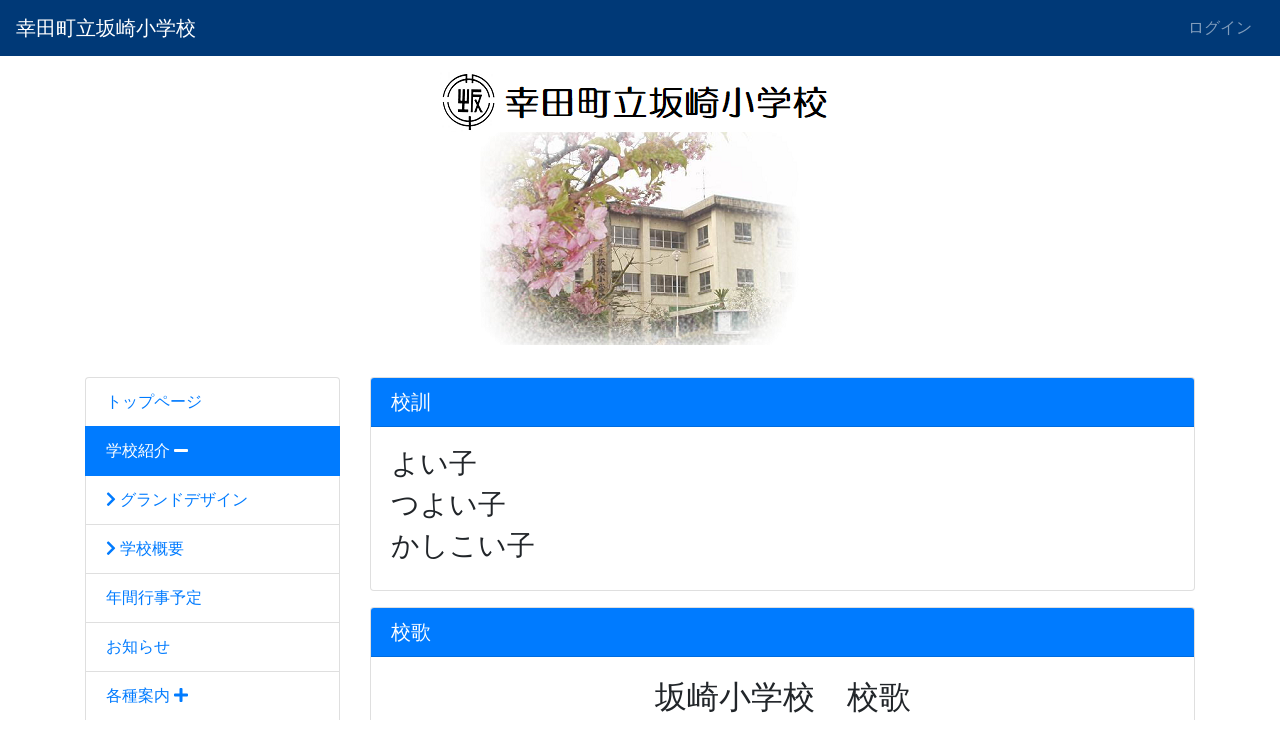

--- FILE ---
content_type: text/html; charset=UTF-8
request_url: https://sakazaki.town.kota.aichi.jp/syokai
body_size: 3230
content:
<!DOCTYPE html>
<html lang="ja">
<head>
    <meta charset="utf-8">
    <meta http-equiv="X-UA-Compatible" content="IE=edge">
    <meta name="viewport" content="width=device-width, initial-scale=1">
    <meta name="description" content="幸田町立坂崎小学校">
    
    <meta name="_page_id" content="2">
    
    <meta name="csrf-token" content="qQC86Cf7tKmEDNvBU7TvFx9top56ernMq8toKgIW">
    <title>学校紹介 | 幸田町立坂崎小学校</title>

    <!-- Styles -->
    <link href="https://sakazaki.town.kota.aichi.jp/css/app.css" rel="stylesheet">

    <!-- Fonts -->
    <link href="https://sakazaki.town.kota.aichi.jp/fontawesome/css/all.min.css" rel='stylesheet' type='text/css'>

    <!-- Scripts -->
    <script src="https://sakazaki.town.kota.aichi.jp/js/app.js"></script>
    <script>Vue.config.devtools = true;</script>

    <!-- tempusdominus-bootstrap-4 -->
    <link rel="stylesheet" href="https://sakazaki.town.kota.aichi.jp/css/tempusdominus-bootstrap-4/tempusdominus-bootstrap-4.min.css" />
    
    <script src="https://sakazaki.town.kota.aichi.jp/js/moment.js/moment.min.js"></script>
    <script src="https://sakazaki.town.kota.aichi.jp/js/moment.js/locale/ja.js"></script>
    
    <script src="https://sakazaki.town.kota.aichi.jp/js/tempusdominus-bootstrap-4/tempusdominus-bootstrap-4.min.js"></script>

    <!-- Connect-CMS Global CSS -->
    <link href="https://sakazaki.town.kota.aichi.jp/css/connect.css" rel="stylesheet">

    <!-- Themes CSS -->
    <link href="https://sakazaki.town.kota.aichi.jp/themes/Defaults/Blue/themes.css" rel="stylesheet">

    <!-- Themes JS -->

    <!-- Connect-CMS Page CSS -->
    <link href="https://sakazaki.town.kota.aichi.jp/file/css/2.css" rel="stylesheet">

    <!-- Context -->
    <script>
            $(document).on('mousedown', 'img', function (e) { e.preventDefault(); });
                $(document).on('contextmenu', 'img', function () { return false; });
        </script>

    <!-- Favicon -->
    </head>
<body class="syokai ">

<nav class="navbar navbar-expand-md navbar-dark bg-dark " aria-label="ヘッダー">
    <!-- Branding Image -->
    <a class="navbar-brand" href="https://sakazaki.town.kota.aichi.jp">
                    幸田町立坂崎小学校
            </a>

    <!-- SmartPhone Button -->
    <button class="navbar-toggler" type="button" data-toggle="collapse" data-target="#navbarsExampleDefault" aria-controls="navbarsExampleDefault" aria-expanded="false" aria-label="メニュー">
        <span class="navbar-toggler-icon"></span>
    </button>

    <div class="collapse navbar-collapse" id="navbarsExampleDefault">
        <ul class="navbar-nav mr-auto d-md-none">

            
                
                    
                    
                        
                        
                            <li class="nav-item">
                            
                                                            <a href="https://sakazaki.town.kota.aichi.jp" class="nav-link">
                            
                            
                                                            トップページ
                                </a>
                            </li>
                                                            
                    
                    
                        
                        
                            <li class="nav-item">
                            
                                                            <a href="https://sakazaki.town.kota.aichi.jp/syokai" class="nav-link active">
                            
                            
                                                            学校紹介
                                </a>
                            </li>
                                                            
                    
                    
                        
                        
                            <li class="nav-item">
                            
                                                            <a href="https://sakazaki.town.kota.aichi.jp/design" class="nav-link">
                            
                            
                                                             <i class="fas fa-chevron-right"></i>                                                             グランドデザイン
                                </a>
                            </li>
                                                            
                    
                    
                        
                        
                            <li class="nav-item">
                            
                                                            <a href="https://sakazaki.town.kota.aichi.jp/gaiyou" class="nav-link">
                            
                            
                                                             <i class="fas fa-chevron-right"></i>                                                             学校概要
                                </a>
                            </li>
                                                            
                    
                    
                        
                        
                            <li class="nav-item">
                            
                                                            <a href="https://sakazaki.town.kota.aichi.jp/nenkangyougi" class="nav-link">
                            
                            
                                                            年間行事予定
                                </a>
                            </li>
                                                            
                    
                    
                        
                        
                            <li class="nav-item">
                            
                                                            <a href="https://sakazaki.town.kota.aichi.jp/oshirase" class="nav-link">
                            
                            
                                                            お知らせ
                                </a>
                            </li>
                                                            
                    
                    
                        
                        
                            <li class="nav-item">
                            
                                                            <a href="https://sakazaki.town.kota.aichi.jp/annai" class="nav-link">
                            
                            
                                                            各種案内
                                </a>
                            </li>
                                                            
                    
                    
                        
                        
                            <li class="nav-item">
                            
                                                            <a href="https://sakazaki.town.kota.aichi.jp/ijimeboushi" class="nav-link">
                            
                            
                                                             <i class="fas fa-chevron-right"></i>                                                             学校いじめ防止基本方針
                                </a>
                            </li>
                                                            
                    
                    
                        
                        
                            <li class="nav-item">
                            
                                                            <a href="https://sakazaki.town.kota.aichi.jp/fushinsya" class="nav-link">
                            
                            
                                                             <i class="fas fa-chevron-right"></i>                                                             不審者対策
                                </a>
                            </li>
                                                            
                    
                    
                        
                        
                            <li class="nav-item">
                            
                                                            <a href="https://sakazaki.town.kota.aichi.jp/hokenshitsu" class="nav-link">
                            
                            
                                                             <i class="fas fa-chevron-right"></i>                                                             保健室より(欠席届)
                                </a>
                            </li>
                                                            
                    
                    
                        
                        
                            <li class="nav-item">
                            
                                                            <a href="https://sakazaki.town.kota.aichi.jp/hyouka" class="nav-link">
                            
                            
                                                            学校評価
                                </a>
                            </li>
                                                            
                    
                    
                        
                        
                            <li class="nav-item">
                            
                                                            <a href="https://sakazaki.town.kota.aichi.jp/location" class="nav-link">
                            
                            
                                                            所在地
                                </a>
                            </li>
                                                            
                    
                    
                        
                        
                            <li class="nav-item">
                            
                                                            <a href="https://sakazaki.town.kota.aichi.jp/link" class="nav-link">
                            
                            
                                                            リンク
                                </a>
                            </li>
                                                                                </ul>

        <div class="dropdown-divider d-md-none"></div>

        <ul class="navbar-nav text-nowrap">
            
            
                                                <li><a class="nav-link" href="https://sakazaki.town.kota.aichi.jp/login">ログイン</a></li>
                                                    </ul>

    </div>
</nav>

<div class="container-fluid p-0">







<!-- Modal -->
<div class="modal fade" id="modalDetails" tabindex="-1" role="dialog" data-backdrop="static">
    <div class="modal-dialog" role="document">
        <div class="modal-content">
        </div>
    </div>
</div>

<script>
$(function () {
    //任意のリンクをモーダル内に読み込む
    $("#modalDetails").on("show.bs.modal", function(e) {
        var link = $(e.relatedTarget); //クリックしたセルのオブジェクトデータ
        $(this).find(".modal-content").load(link.attr("data-href"));
    });
});

// フラッシュメッセージのfadeout
$(function(){
    $('.connect-flash').fadeOut(10000);
});
</script>


    
    
    
                <header id="ccHeaderArea" class="ccHeaderArea row p-0 mx-auto">
                
                                                        <div class="p-0 col-12  frame-1 plugin-contents  contents-default" id="frame-1">

<div class="">

    <div class="card mb-3  border-0 frame-design-none " id="frame-card-1">

        
        
        
        
            

                
                


                    


                


                
                                    
                    
                    <div class="card-body clearfix p-0">

        <p style="text-align: center;"></p>
<p style="text-align: center;"><img width="400" height="60" class="img-fluid" alt="" src="/file/4" /><br /><img width="320" height="213" class="img-fluid" alt="" src="/file/17" /></p>
    
</div>
                
                
            </div>
</div>
</div>
                                        </header>
    
    
                <div id="ccCenterArea" class="ccCenterArea row container mx-auto p-0 d-flex align-items-start ">
                
                <aside id="ccLeftArea" class="ccLeftArea p-0 col-lg-3 order-2 order-lg-1">
            
            
                                                                        <div class="p-0 col-12  frame-3 plugin-menus  menus-opencurrenttree" id="frame-3">

<div class="container">

    <div class="card mb-3  border-0 frame-design-none " id="frame-card-3">

        
        
        
        
            

                
                


                    


                


                
                                    
                    
                    <div class="card-body clearfix p-0">

    
    <div class="list-group mb-0" role="navigation" aria-label="メニュー">
    
        
        
            
            
                
                                <a href="https://sakazaki.town.kota.aichi.jp/"  class="list-group-item">
                                    
                                        トップページ
                </a>
                        
        
        
            
            
                
                                <a href="https://sakazaki.town.kota.aichi.jp/syokai"  class="list-group-item depth-0 active" aria-current="page">
                                    
                                        学校紹介

                    
                                                                        <i class="fas fa-minus"></i>
                                                            </a>
            
            
                            
                                    <a href="https://sakazaki.town.kota.aichi.jp/design" target="_blank" class="list-group-item depth-1">
    
        
                     <i class="fas fa-chevron-right"></i>         
    
            グランドデザイン
        </a>

                                        <a href="/file/3764" target="_blank" class="list-group-item depth-1">
    
        
                     <i class="fas fa-chevron-right"></i>         
    
            学校概要
        </a>

                                            
        
        
            
            
                
                                <a href="https://sakazaki.town.kota.aichi.jp/nenkangyougi"  class="list-group-item">
                                    
                                        年間行事予定
                </a>
                        
        
        
            
            
                
                                <a href="https://sakazaki.town.kota.aichi.jp/oshirase"  class="list-group-item">
                                    
                                        お知らせ
                </a>
                        
        
        
            
            
                
                                <a href="https://sakazaki.town.kota.aichi.jp/annai"  class="list-group-item depth-0">
                                    
                                        各種案内

                    
                                                                        <i class="fas fa-plus"></i>
                                                            </a>
            
            
                        
        
        
            
            
                
                                <a href="https://sakazaki.town.kota.aichi.jp/hyouka"  class="list-group-item">
                                    
                                        学校評価
                </a>
                        
        
        
            
            
                
                                <a href="https://sakazaki.town.kota.aichi.jp/location"  class="list-group-item">
                                    
                                        所在地
                </a>
                        
        
        
            
            
                
                                <a href="https://sakazaki.town.kota.aichi.jp/link"  class="list-group-item">
                                    
                                        リンク
                </a>
                            </div>

</div>
                
                
            </div>
</div>
</div>
                                                                                <div class="p-0 col-12  frame-20 plugin-contents  contents-default" id="frame-20">

<div class="container">

    <div class="card mb-3  border-0 frame-design-none " id="frame-card-20">

        
        
        
        
            

                
                


                    


                


                
                                    
                    
                    <div class="card-body clearfix p-0">

        <table border="1" style="border-color: red; margin-left: auto; margin-right: auto;" width="120" cellpadding="10">
<tbody>
<tr>
<td style="background-color: red; text-align: center;"><span style="color: #ffffff;">AED設置場所</span></td>
</tr>
<tr>
<td style="text-align: center;"><span style="color: #ff0000;">体育館入口</span><br /><span style="color: #ff0000;">職員室前廊下</span></td>
</tr>
</tbody>
</table>
    
</div>
                
                
            </div>
</div>
</div>
                                                                                <div class="p-0 col-12  frame-4 plugin-contents  contents-default" id="frame-4">

<div class="container">

    <div class="card mb-3  border-0 frame-design-none " id="frame-card-4">

        
        
        
        
            

                
                


                    


                


                
                                    
                    
                    <div class="card-body clearfix p-0">

        <p style="text-align: center;"><a href="http://www2.schoolweb.ne.jp/swas/index.php?id=2340008" target="_blank" rel="noopener"><img width="120" height="60" class="img-fluid" alt="" src="/file/2" /></a></p>
<p style="text-align: center;"><a href="http://www2.schoolweb.ne.jp/swas/index.php?id=2340010" target="_blank" rel="noopener"><img width="125" height="125" class="img-fluid" alt="" src="/file/3" /></a></p>
    
</div>
                
                
            </div>
</div>
</div>
                                                        </aside>
        
        
        <main id="ccMainArea" class="ccMainArea row mx-0 p-0 col-lg-9 order-1 order-lg-2" role="main">
            
                                                <div class="p-0 col-12   frame-10 plugin-contents  contents-default" id="frame-10">

<div class="container">

    <div class="card mb-3 " id="frame-card-10">

        
        <h1 class="card-header bg-primary cc-primary-font-color">
    
    
    校訓
    
    
    
    
        </h1>

        
        
            

                
                


                    


                


                
                                    
                    
                    <div class="card-body">

        <h3>よい子</h3>
<h3>つよい子</h3>
<h3>かしこい子</h3>
    
</div>
                
                
            </div>
</div>
</div>
                                                                <div class="p-0 col-12  frame-9 plugin-contents  contents-default" id="frame-9">

<div class="container">

    <div class="card mb-3 " id="frame-card-9">

        
        <h1 class="card-header bg-primary cc-primary-font-color">
    
    
    校歌
    
    
    
    
        </h1>

        
        
            

                
                


                    


                


                
                                    
                    
                    <div class="card-body">

        <table border="0" width="100%">
<tbody>
<tr>
<td style="text-align: center;">
<h2>坂崎小学校　校歌</h2>
</td>
</tr>
<tr>
<td style="text-align: right;">
<h6>作詞　　大伴　ひでと<br />作曲　　永見　貞三　</h6>
<p></p>
</td>
</tr>
<tr>
<td>
<h5>１　京が峰　みどりに映えて</h5>
<h5>　　うす雲の　たなびく　朝</h5>
<h5>　　長嶺の　森の　梢に</h5>
<h5>　　春あさく　日光さすところ</h5>
<h5>　　力ある　生命あふれて</h5>
<h5>　　ああ坂崎　若いぼくら</h5>
<p>　</p>
<h5>２　青塚の　木かげの道を</h5>
<h5>　　夏草の 丘にのぼれば</h5>
<h5>　　久保田みち　ほたる火淡く</h5>
<h5>　　夕露の　きらめくところ</h5>
<h5>　　健やかな　希望あふれて</h5>
<h5>　　ああ坂崎　若いわたしら</h5>
<p>　</p>
<h5>３　広田川　流れのはては</h5>
<h5>　　野の末の　さ霧に消えて</h5>
<h5>　　風わたる　黄金の稲の</h5>
<h5>　　秋ふかく　波うつところ</h5>
<h5>　　感謝の　誠実あふれて</h5>
<h5>　　ああ坂崎　若いわれら</h5>
</td>
</tr>
</tbody>
</table>
<p></p>
    
</div>
                
                
            </div>
</div>
</div>
                                    </main>

        
        
    </div>

    
                    <footer id="ccFooterArea" class="ccFooterArea row p-0 mx-auto ">
                
                                                        <div class="p-0 col-12  frame-2 plugin-contents  contents-default" id="frame-2">

<div class="">

    <div class="card mb-3  border-0 frame-design-none " id="frame-card-2">

        
        
        
        
            

                
                


                    


                


                
                                    
                    
                    <div class="card-body clearfix p-0">

        <div class="clearfix" style="background: #444444;">
<p><span style="color: #ffffff;">幸田町立坂崎小学校</span><br /><span style="color: #ffffff;">〒444ｰ0104　愛知県額田郡幸田町大字坂崎字揚り山31番地</span><br /><span style="color: #ffffff;">TEL：0564-62-0115　FAX：0564-62-0197</span><br /><span style="color: #ffffff;">E-mail：sakazaki@town.kota.aichi.jp</span></p>
<p style="text-align: center;"><span style="color: #ffffff;">Copyright &copy; 2020 幸田町立坂崎小学校 All Rights Reserved.</span></p>
</div>
    
</div>
                
                
            </div>
</div>
</div>
                                    
    </footer>
    
</div>




    
    
    
        
    
</body>
</html>


--- FILE ---
content_type: text/css;charset=UTF-8
request_url: https://sakazaki.town.kota.aichi.jp/file/css/2.css
body_size: 85
content:
img {
    -webkit-touch-callout: none;
}
.cc_category_oshirase {
    background-color: navy;
    color: white;
}
.cc_category_koucyo {
    background-color: navy;
    color: white;
}
.cc_category_hoken {
    background-color: navy;
    color: white;
}
.cc_category_1nen {
    background-color: navy;
    color: white;
}
.cc_category_2nen {
    background-color: navy;
    color: white;
}
.cc_category_3nen {
    background-color: navy;
    color: white;
}
.cc_category_4nen {
    background-color: navy;
    color: white;
}
.cc_category_5nen {
    background-color: navy;
    color: white;
}
.cc_category_6nen {
    background-color: navy;
    color: white;
}
.cc_category_jyugyo {
    background-color: navy;
    color: white;
}
.cc_category_gyouji {
    background-color: navy;
    color: white;
}
.cc_category_bukatsu {
    background-color: navy;
    color: white;
}
.cc_category_seitokai {
    background-color: navy;
    color: white;
}
.cc_category_pta {
    background-color: navy;
    color: white;
}
